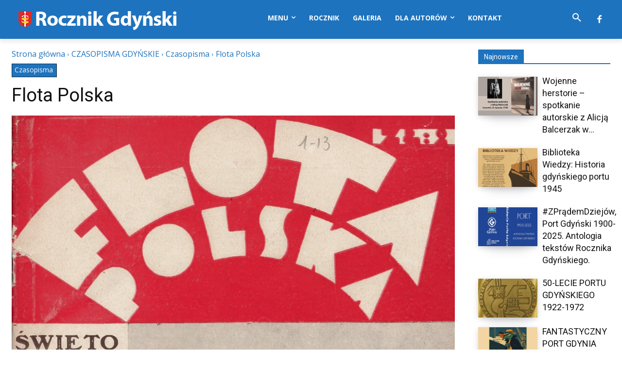

--- FILE ---
content_type: text/html; charset=utf-8
request_url: https://www.google.com/recaptcha/api2/aframe
body_size: 258
content:
<!DOCTYPE HTML><html><head><meta http-equiv="content-type" content="text/html; charset=UTF-8"></head><body><script nonce="JY7vMozCU5ThameSwDbCWQ">/** Anti-fraud and anti-abuse applications only. See google.com/recaptcha */ try{var clients={'sodar':'https://pagead2.googlesyndication.com/pagead/sodar?'};window.addEventListener("message",function(a){try{if(a.source===window.parent){var b=JSON.parse(a.data);var c=clients[b['id']];if(c){var d=document.createElement('img');d.src=c+b['params']+'&rc='+(localStorage.getItem("rc::a")?sessionStorage.getItem("rc::b"):"");window.document.body.appendChild(d);sessionStorage.setItem("rc::e",parseInt(sessionStorage.getItem("rc::e")||0)+1);localStorage.setItem("rc::h",'1769418896451');}}}catch(b){}});window.parent.postMessage("_grecaptcha_ready", "*");}catch(b){}</script></body></html>